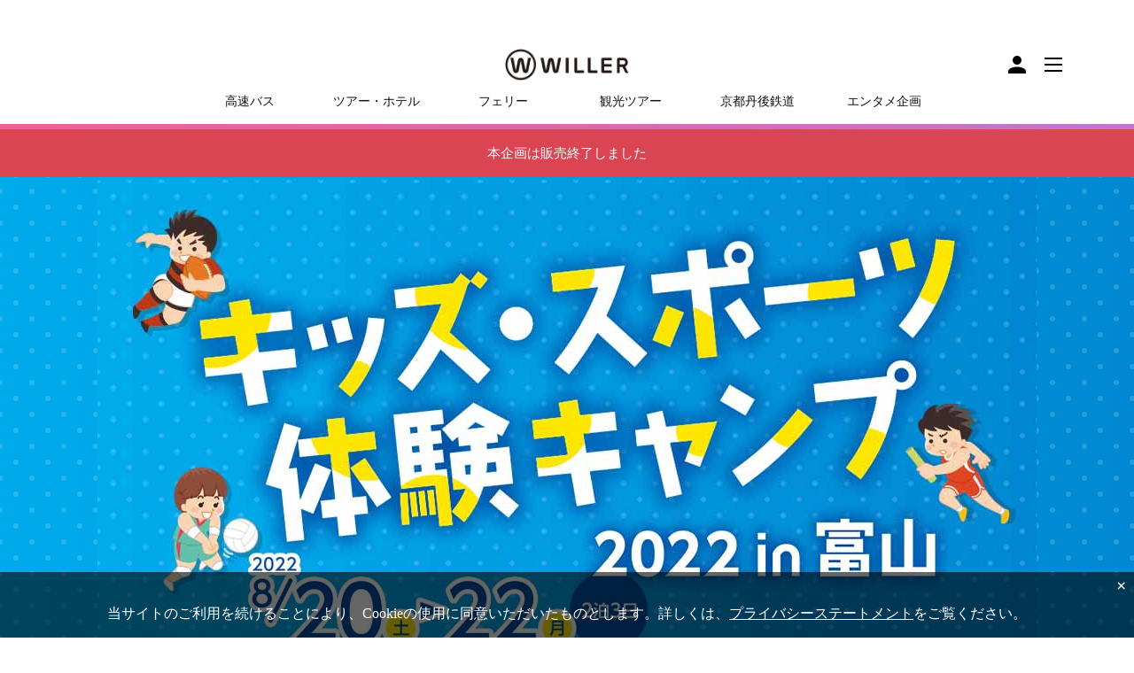

--- FILE ---
content_type: text/html
request_url: https://travel.willer.co.jp/entertainment/kidscamp/
body_size: 7742
content:
<!DOCTYPE html>
<html lang="ja" prefix="og: http://ogp.me/ns#">
	<head>
		<meta charset="utf-8">
		<meta name="viewport" content="width=device-width, initial-scale=1">
		<meta http-equiv="X-UA-Compatible" content="IE=edge">
		<!-- Google Tag Manager -->
		<script>(function(w,d,s,l,i){w[l]=w[l]||[];w[l].push({'gtm.start':
		new Date().getTime(),event:'gtm.js'});var f=d.getElementsByTagName(s)[0],
		j=d.createElement(s),dl=l!='dataLayer'?'&l='+l:'';j.async=true;j.src=
		'https://www.googletagmanager.com/gtm.js?id='+i+dl;f.parentNode.insertBefore(j,f);
		})(window,document,'script','dataLayer','GTM-MW8T45K');</script>
		<!-- End Google Tag Manager -->
		<title>キッズ・スポーツ体験キャンプ2022in富山｜WILLER TRAVEL</title>

		<meta name="description" content="トップアスリートが子どもの成長を全力サポート　この夏、富山がアツい場所になる！">
		<meta name="format-detection" content="telephone=no">
		<meta name="robots" content="index,follow">

		<meta property="og:title" content="キッズ・スポーツ体験キャンプ2022in富山｜WILLER TRAVEL">
		<meta property="og:type" content="article">
		<meta property="og:url" content="https://travel.willer.co.jp/entertainment/kidscamp/">
		<meta property="og:image" content="https://travel.willer.co.jp/static/img/entertainment/kidscamp/og.jpg">
		<meta name="twitter:card" content="summary_large_image">
		<link rel="canonical" href="https://travel.willer.co.jp/entertainment/kidscamp/">
		<link rel="stylesheet" href="/static/css/lib/bootstrap/4.1.3/bootstrap.min.css">
		<link rel="stylesheet" href="/stc/3/css/lib/fontawesome/5.3.1/all.css">
		<link rel="stylesheet" href="/static/3/css/ja/layout.css">

		<link rel="preconnect" href="https://fonts.googleapis.com">
		<link rel="preconnect" href="https://fonts.gstatic.com" crossorigin>
		<link href="https://fonts.googleapis.com/css2?family=Noto+Sans+JP:wght@400;700&family=Zen+Maru+Gothic:wght@700;900&display=swap" rel="stylesheet">
		<link href="/static/css/entertainment/kidscamp/style.css" rel="stylesheet">

	</head>
	<body>
		<article>
			<div class="e_o_sale text-center"><div class="container">本企画は販売終了しました</div></div>
			<div id="kidscamp">
				<main>
					<div class="wrapper">
						<div class="wrapper-inner">
							<h1>
								<img src="/static/img/entertainment/kidscamp/kidssports_main.jpg" alt="キッズ・スポーツ体験キャンプ2022in富山" width="1060" height="1162" loading="lazy">
								<img src="/static/img/entertainment/kidscamp/kidssports_day.png?20220705" alt="キッズ・スポーツ体験キャンプ2022in富山" width="988" height="268" loading="lazy">
							</h1>
							<div class="view_timer visible" data-end-date="2022/7/4 11:00">
								<div class="common_btn">
									<p>販売前</p>
								</div>
							</div>
							<div class="view_timer visible" data-start-date="2022/7/4 11:00">
								<div class="common_btn">
									<a href="https://travel.willer.co.jp/st/3/ja/pc/tour/package/?mcid=50881">キャンプに申し込む</a>
								</div>
							</div>
							<div class="reserve_info noto">
								<p>【先着販売】<br>
									※予約受付は2022年7月4日(月)11：00からです。<br>
									予約・決済時はWILLERの会員登録(無料)が必要となります。<br>
									先着順のため事前に会員登録を推奨します。
								</p>
								<a href="https://travel.willer.co.jp/dy/3/common/pc/kainRegister/">会員登録はコチラ</a>
							</div>
						</div>
					</div>
				</main>
				<div class="lead-line01"></div>
				<section class="lead">
					<div class="wrapper">
						<div class="wrapper-inner">
							<h2>
								<img src="/static/img/entertainment/kidscamp/kidssports_lead.jpg" alt="スポーツ体験×夏休み！トップアスリートと過ごす特別な2泊3日" width="890" height="241" loading="lazy">
							</h2>
							<h3>私たちが大切にしていること</h3>
							<h4>チャレンジしよう</h4>
							<p>得意不得意ではなく、やってみたら分かることがある</p>
							<h4>諦めずにやりぬこう</h4>
							<p>諦めたらそこで終わり、できる限りやってみよう</p>
							<h4>自分のことも・相手のことも</h4>
							<p>自分も大切。相手も大切。自分だけ、相手だけではなくお互いに</p>
							<h4>素直に正直に</h4>
							<p>思ったこと、気づいたことは素直に言葉や行動にしてみよう</p>
							<h4>心も身体も整えて</h4>
							<p>一生懸命取り組むには「心」と「体」が基本、休んで食べて思いっきり</p>
						</div>
					</div>
				</section>
				<div class="lead-line02"></div>

				<div class="wrapper">
					<div class="wrapper-inner">
						<section class="point">
							<h2 class="common-h2">4つのポイント</h2>
							<ul>
								<li>プログラムを通じて子供たちの成長をサポート！</li>
								<li>トップアスリートとのスポーツ体験を通して、夏休み最高の思い出ができる！</li>
								<li>スポーツプログラムや生活プログラムを通して最高の仲間に出会える！</li>
								<li>トップアスリートからさまざまなことを教わることで、将来の夢や希望を膨らませるきっかけができる！</li>
							</ul>
						</section>

						<section class="teacher">
							<h2 class="common-h2"><span>トップアスリートが先生に！</span>体験プログラム＆先生紹介</h2>
							<img src="/static/img/entertainment/kidscamp/kidssports_ooyama.png" alt="大山加奈" width="914" height="245" loading="lazy">
							<div class="flexbox-bt">
								<img src="/static/img/entertainment/kidscamp/kidssports_miyazima.png" alt="宮島徹也" width="500" height="502" loading="lazy">
								<img src="/static/img/entertainment/kidscamp/kidssports_clublogo.png" alt="富山県車椅子バスケットボールクラブ" width="500" height="502" loading="lazy">
								<img src="/static/img/entertainment/kidscamp/kidssports_hatayama.png" alt="畠山健介" width="500" height="502" loading="lazy">
								<img src="/static/img/entertainment/kidscamp/kidssports_takahira.png" alt="髙平慎士" width="500" height="502" loading="lazy">
							</div>
						</section>

						<section class="program">
							<h2 class="common-h2">スケジュール</h2>
							<div class="flexbox-bt">
								<div class="program_text">
									<h3>1日目</h3>
									<p>
										13：00　受付開始（富山大学五福キャンパス体育館）<br>
										　　　　 開校式<br>
										　　　　 バレーボール＆<br class="sp_img"><span class="sp_img">　　　　</span>コーディネーショントレーニング<br>
										　　　　 バスで牛岳ユースハイランドへ移動<br>
										　　　　 夕食
									</p>
									<h3>2日目</h3>
									<p>
										　　　　朝食<br>
										　　　　バスで富山大学五福キャンパスに移動<br>
										　　　　車いすバスケットボール<br>
										　　　　昼食<br>
										　　　　ラグビー<br>
										　　　　バスで牛岳ユースハイランドへ移動<br>
										　　　　夕食
									</p>
									<h3>3日目</h3>
									<p>
										　　　　 朝食<br>
										　　　　 バスで富山大学五福キャンパスに移動<br>
										　　　　 走り方<br>
										　　　　 昼食<br>
										　　　　 閉校式<br>
										14：30　解散（予定）
									</p>
								</div>
								<div class="program_img">
									<img src="/static/img/entertainment/kidscamp/photo01.jpg" alt="スケジュール" width="500" height="332" loading="lazy">
									<img src="/static/img/entertainment/kidscamp/photo02.jpg" alt="スケジュール" width="500" height="332" loading="lazy">
								</div>
							</div>
							<p class="ex">※参加確定の方には詳しい日程をお知らせいたします。<br>
								※画像はイメージです。<br>
								※解散時間に関しては最終案内の際に改めてご連絡させていただきます。</p>
						</section>


					<section class="applications">
						<h2 class="common-h2">募集要項</h2>
						<table class="noto">
							<tbody>
								<tr>
									<th>ツアー名</th>
									<td>キッズ・スポーツ体験キャンプ 2022 in 富山</td>
								</tr>
								<tr>
									<th>ツアー実施日</th>
									<td>2022年8月20日(土)～22日(月)　2泊3日</td>
								</tr>
								<tr>
									<th>講師</th>
									<td>大山加奈、宮島徹也、畠山健介、髙平慎士、富山県車椅子バスケットボールクラブ</td>
								</tr>
								<tr>
									<th>集合・解散場所</th>
									<td>富山大学五福キャンパス</td>
								</tr>
								<tr>
									<th>旅行代金</th>
									<td>
										おひとり様　45,000円<br>
										※旅行代金算出基準日：2022年7月1日（金）</td>
								</tr>
								<tr>
									<th>旅行代金に含まれるもの</th>
									<td>宿泊費、食事代(朝2回・昼2回・夕2回)、講習代<br>
										現地係員費用、滞在期間中の現地交通費、諸税、保険料<br>
										<span>※チラシをご覧になられた方へ※<br>
										チラシでは、旅行代金に含まれる食事代(朝2回、昼3回、夕2回)となっておりますが、正しくは食事代<br>
										(朝2回、昼2回、夕2回)となります。1日目は昼食が付きませんので、お食事を済ませて集合ください。</span>
									</td>
								</tr>
								<tr>
									<th>旅行代金に含まれないもの</th>
									<td>集合場所までのご自宅からの交通費、解散地からのご自宅までの交通費<br>
										その他個人的費用(クリーニング代・電話代など)</td>
								</tr>
								<tr>
									<th>販売方法</th>
									<td>
										先着販売<br>
										※先着販売のため定員に達し次第、販売を終了いたします。</td>
								</tr>
								<tr>
									<th>予約受付期間</th>
									<td>2022年7月4日（月）11：00～8月7日（日）23：59</td>
								</tr>
								<tr>
									<th>旅行形態</th>
									<td>募集型企画旅行</td>
								</tr>
								<tr>
									<th>添乗員の有無</th>
									<td>有り(1名同行いたします)</td>
								</tr>
								<tr>
									<th>食事条件</th>
									<td>
										【1日目】朝：×　昼：×　夜：〇<br>
										【2日目】朝：〇　昼：〇　夜：〇<br>
										【3日目】朝：〇　昼：〇　夜：×<br>
										<span>※チラシをご覧になられた方へ※<br>
										チラシでは、旅行代金に含まれる食事代(朝2回、昼3回、夕2回)となっておりますが、正しくは食事代<br>
										(朝2回、昼2回、夕2回)となります。1日目は昼食が付きませんので、お食事を済ませて集合ください。</span>
									</td>
								</tr>
								<tr>
									<th>宿泊施設</th>
									<td>牛岳ユースハイランド(富山市山田小谷中根867)</td>
								</tr>
								<tr>
									<th>客室タイプ</th>
									<td>和室<br>
										※参加者同士の同部屋となり、1部屋4～6名で割振り予定です。<br>
										※お部屋の割振りは主催者側で設定します。</td>
								</tr>
								<tr>
									<th>募集対象</th>
									<td>小学1～6年生の男女<br>
										※保護者の方の同意書が必要となります。<br>
										※保護者付き添いのプランはございません。</td>
								</tr>
								<tr>
									<th>定員</th>
									<td>48名</td>
								</tr>
								<tr>
									<th>最少催行人数</th>
									<td>36名</td>
								</tr>
								<tr>
									<th>イベント主催</th>
									<td>キッズ・スポーツ体験キャンプ実行委員会</td>
								</tr>
								<tr>
									<th>企画・運営会社</th>
									<td>株式会社RIGHTS.</td>
								</tr>
								<tr>
									<th>協賛</th>
									<td>松原建設株式会社、第一レンタル株式会社、株式会社富山環境整備、株式会社グラフ、株式会社島田商店、ファインプラス株式会社、八尾町工場協会、タカノギケン株式会社、ファインテック株式会社、ダイチ株式会社、共栄建設工業株式会社、明治安田生命、株式会社富山技研、株式会社バロン、新富観光サービス株式会社（順不同）</td>
								</tr>
								<tr>
									<th>協力</th>
									<td>有限会社小杉スポーツ、富山大学スポーツマネジメント研究室、一般社団法人ジュニアスポーツコンサルティング、山元食道、バオバブ</td>
								</tr>
								<tr>
									<th>後援</th>
									<td>富山県、富山市、富山県教育委員会、富山市教育委員会、富山県障害者スポーツ協会</td>
								</tr>
								<tr>
									<th>旅行企画・実施会社</th>
									<td>株式会社クールジャパントラベル</td>
								</tr>
								<tr>
									<th>受託販売会社</th>
									<td>WILLER株式会社</td>
								</tr>

							</tbody>
						</table>
						<p class="preventive">※本ページ内に記載の旅行代金は全て税込となります。</p>
						<div class="view_timer visible" data-end-date="2022/7/4 11:00">
							<div class="common_btn">
								<p>販売前</p>
							</div>
						</div>
						<div class="view_timer visible" data-start-date="2022/7/4 11:00">
							<div class="common_btn">
								<a href="https://travel.willer.co.jp/st/3/ja/pc/tour/package/?mcid=50881">キャンプに申し込む</a>
							</div>
						</div>

						<div class="reserve_info noto">
							<p>【先着販売】<br>
								※予約受付は2022年7月4日(月)11：00からです。<br>
								予約・決済時はWILLERの会員登録(無料)が必要となります。<br>
								先着順のため事前に会員登録を推奨します。
							</p>
							<a href="https://travel.willer.co.jp/dy/3/common/pc/kainRegister/">会員登録はコチラ</a>
						</div>
					</section>

					<section class="camp_attention noto">
						<h2>注意事項</h2>
						<div class="camp_attention-box">
							■ご予約に関する注意事項<br>
							・本イベントは「先着販売」です。予約は先着順となり販売予定数量に到達次第、販売終了となりますので予めご了承ください。<br>
							・本イベントの主催会社、旅行企画・実施会社、販売会社は以下となります。<br>
							【イベント主催会社】株式会社RIGHTS.<br>
							【旅行企画･実施会社】株式会社 クールジャパントラベル<br>
							【受託販売旅行会社】WILLER 株式会社<br>
							決済時にはWILLER会員登録(無料)が必要となります。決済完了時に「@willer.co.jp」よりメールが届きますので、受信制限をされている方はメール受信設定をお願いいたします。<br>
							また、詳細のご案内はクールジャパントラベルよりご案内となりますので「customer@cooljapan.travel」のメール受信設定も合わせてお願い致します。<br>
							・同一人物による2つ以上の重複申込みは無効とさせていただきます。無効とみられる予約と当社が判断する場合は、当社により全てのお申込み予約を取消させていただきます。<br>
							・ツアーの途中参加、途中離脱は基本的にお断りいたします。<br>
							・他人にケガをさせる危険のある物、刀剣・モデルガン等武器を模倣した実物と見まがう物、その他スタッフが不適切と判断したものは禁止とさせていただきます。<br>
							・訪問先の写真や映像の撮影は施設のルールにのっとり、施設係員ならびにスタッフの指示に従っていただきます。<br>
							・イベントの配置順は、スタッフ側で決めさせていただきます。安全なイベント運営のため、当日はスタッフの指示・案内に従っていただきますようお願いいたします。<br>
							・レッスン参加者は、貴重品を含む物品はご自身で管理してください。万一、紛失または盗難にあった場合でも主催者は一切責任を負いかねます。<br>
							・台風など荒天・その他の事情によりイベントが中止となる場合には、旅行代金は全額返金されます。<br>
							・お申込み権利の譲渡・転売はいっさいできません。<br>
							・旅行代金に現地までの交通費などは含まれません。決済時にはページに明示される旅行代金に含まれる内容を必ずご確認ください。<br>
							・旅行業特別補償保険では、スポーツによる怪我、事故は免責になります。当該保険の対象は「企画旅行参加中に、急激かつ偶然な外来の事故」です。あらかじめご了承ください。<br>
							・当日の集合時間に遅れますと、イベントに参加できない場合がございます。時間に余裕をもってお越しください。<br>
							・本イベントの対象者は小学生となります。※保護者様の同意書が必要です。<br>
							・接触機会を避けるため、手荷物の運搬や写真撮影などはお客様ご自身で行って頂きますようお願いいたします。<br>
							・本イベント中のマスクの着用、こまめな手洗いうがいにご協力をお願いいたします。<br>
							・本イベントにはご自宅から現地、ならびに現地からご自宅までの交通費は含まれておりません。お客様ご自身でご手配ください。<br>
							・当日は主催者による記録撮影や、マスコミによる取材、撮影が行われる可能性がございます。また、株式会社クールジャパントラベルのHP掲載用の撮影が行われる場合がございます。その際、参加者様が写りこむことがございます。予めご了承ください。<br>
							・会場周辺において近隣住民並びに周囲の迷惑になるような行為はご遠慮ください。<br>
							・コロナウイルス感染拡大の予防処置と致しまして、下記内容のご協力をお願い申し上げます。<br>
							・マスクの持参・着用<br>
							※参加受付時や着替え時などのスポーツを行っていない際や会話をする際にはマスクの着用をお願いいたします。また、スポーツイベント参加中はイベントスタッフの指示に従ってください。<br>
							・こまめな手洗い、アルコール等による手指消毒<br>
							・他のご参加者様、主催会社スタッフ等との距離の確保(障がい者の誘導や介助を行う場合を除く)<br>
							・イベント中に大きな声で会話、応援等の自粛<br>
							・感染防止のために主催会社が決めたその他の措置の遵守や主催会社スタッフの指示のご協力<br>
							・イベント終了後2週間以内に新型コロナウイルス感染症を発症した場合は、主催会社に対して速やかに濃厚接触者の有無等についてご報告をお願い致します。<br>
							・注意事項に反する行為が見受けられた場合、及びスタッフの指示に従って頂けない場合は、中止もしくはご退席を頂く場合がございます。あらかじめご了承ください。<br>
							・その他、下記ページをご確認のうえ、ご予約・ご参加ください。<br>
							株式会社クールジャパントラベル「新型コロナウイルス対策ツアー運営ガイドライン」<br>
							<a href="https://japanwalker.travel/jp/guideline/" target="_blank" rel="noreferrer noopener">https://japanwalker.travel/jp/guideline/</a><br>
							<br>
							【申込に関するお問い合わせ】<br>
							株式会社クールジャパントラベル・カスタマーサポート<br>
							<script type="text/javascript">
								<!--
								function converter(M){
								var str="", str_as="";
								for(var i=0;i<M.length;i++){
								str_as = M.charCodeAt(i);
								str += String.fromCharCode(str_as + 1);
								}
								return str;
								}
								function mail_to(k_1,k_2)
								{eval(String.fromCharCode(108,111,99,97,116,105,111,110,46,104,114,101,102,32,
								61,32,39,109,97,105,108,116,111,58)
								+ escape(k_1) +
								converter(String.fromCharCode(98,116,114,115,110,108,100,113,63,98,110,110,107,105,96,111,96,109,45,115,113,96,117,100,107,
								62,114,116,97,105,100,98,115,60))
								+ escape(k_2) + "'");}
								document.write('<a href=JavaScript:mail_to("","")>メールで問い合わせる<\/a>');
								//-->
								</script><br>
							※お問合せ時、件名に商品名、ご予約済みの方は予約番号と予約代表者名をお知らせください。<br>
							営業時間：10:00〜19:00<br>
							<br>
							【旅行企画・実施】<br>
							会社名：株式会社クールジャパントラベル<br>
							所在地：〒153‐0064目黒区下目黒1丁目8‐1 アルコタワー7階<br>
							旅行業登録番号：東京都都知事登録旅行業第2-7337<br>
							旅行条件書（<a href="https://japanwalker.travel/jp/conditions/" target="_blank" rel="noreferrer noopener">https://japanwalker.travel/jp/conditions/</a>）<br>
							<br>
							【本イベントに関するお問い合わせ】<br>
							キッズ・スポーツ体験キャンプ実行委員会<br>
							Tel：03-5222-0094<br>
							※お問い合わせのお電話は受付時間内、平日(月～金)10:00-17:30にお願いいたします。<br>
							※受付(キャンセル待ち)の順番等に関するお問い合わせにはお答え致しかねます。あらかじめご了承ください。
						</div>
					</section>
					</div>
				</div>
			</div>

			<section id="section-breadcrumb">
				<div class="container">
					<ul class="breadcrumb-list-set clearfix" itemscope itemtype="http://schema.org/BreadcrumbList">
						<li itemscope itemprop="itemListElement" itemtype="http://schema.org/ListItem"><a href="/" itemprop="item"><span itemprop="name">高速バス・夜行バスのWILLER TRAVEL</span></a>
							<meta itemprop="position" content="1">
						</li>
						<li itemscope itemprop="itemListElement" itemtype="http://schema.org/ListItem"><a href="/entertainment/" itemprop="item"><span itemprop="name">エンタメ企画</span></a>
							<meta itemprop="position" content="2">
						</li>
						<li itemscope itemprop="itemListElement" itemtype="http://schema.org/ListItem"><a href="/entertainment/kidscamp/" itemprop="item"><span itemprop="name">キッズ・スポーツ体験キャンプ2022in富山
						</span></a>
							<meta itemprop="position" content="3">
						</li>
					</ul>
				</div>
			</section>
		</article>

		<script src="/static/js/lib/jquery/3.2.1/jquery.min.js" defer></script>
		<script src="/static/js/lib/bootstrap/4.1.3/bootstrap.min.js" defer></script>
		<script src="/static/js/willer_common.js" defer></script>
		<script src="/st/3/ja/pc/js/access/google/analytics_set.js" async></script>
		<script src="/static/js/entertainment/kidscamp/timer.js" defer></script>
	</body>
</html>


--- FILE ---
content_type: text/css
request_url: https://travel.willer.co.jp/static/css/entertainment/kidscamp/style.css
body_size: 3248
content:
@charset "UTF-8";
/*==================================================
=			defalut			 =
==================================================*/
#kidscamp,#kidscamp div,#kidscamp span,#kidscamp object,#kidscamp iframe,#kidscamp h1,#kidscamp h2,#kidscamp h3,#kidscamp h4,#kidscamp h5,#kidscamp h6,#kidscamp p,#kidscamp blockquote,#kidscamp pre,#kidscamp abbr,#kidscamp address,#kidscamp cite,#kidscamp code,#kidscamp del,#kidscamp dfn,#kidscamp em,#kidscamp img,#kidscamp ins,#kidscamp kbd,#kidscamp q,#kidscamp samp,#kidscamp small,#kidscamp strong,#kidscamp sub,#kidscamp sup,#kidscamp var,#kidscamp b,#kidscamp i,#kidscamp dl,#kidscamp dt,#kidscamp dd,#kidscamp ol,#kidscamp ul,#kidscamp li,#kidscamp fieldset,#kidscamp form,#kidscamp label,#kidscamp legend,#kidscamp table,#kidscamp caption,#kidscamp tbody,#kidscamp tfoot,#kidscamp thead,#kidscamp tr,#kidscamp th,#kidscamp td,#kidscamp li,#kidscamp aside,#kidscamp dialog,#kidscamp figure,#kidscamp footer,#kidscamp header,#kidscamp hgroup,#kidscamp menu,#kidscamp nav,#kidscamp section,#kidscamp time,#kidscamp mark,#kidscamp audio,#kidscamp video{margin:0;padding:0;border:0;outline:0;font-weight:normal;vertical-align:baseline;background:transparent;}
#kidscamp{line-height:1;}#kidscamp li,#kidscamp aside,#kidscamp dialog,#kidscamp figure,#kidscamp footer,#kidscamp header,#kidscamp hgroup,#kidscamp nav,#kidscamp section{display:block;}#kidscamp nav ul{list-style:none;}#kidscamp blockquote,#kidscamp q{quotes:none;}#kidscamp blockquote:before,#kidscamp blockquote:after,#kidscamp q:before,#kidscamp q:after{content:'';content:none;}#kidscamp a{margin:0;padding:0;border:0;vertical-align:baseline;background:transparent;}#kidscamp ins{background-color:#ff9;color:#000;text-decoration:none;}#kidscamp mark{background-color:#ff9;color:#000;font-style:italic;font-weight:bold;text-decoration:line-through;}#kidscamp abbr[title],#kidscamp dfn[title]{border-bottom:1px dotted #000;cursor:help;}#kidscamp table{border-collapse:collapse;border-spacing:0;}#kidscamp hr{display:block;height:1px;border:0;border-top:1px solid #ccc;margin:1em 0;padding:0;}#kidscamp input,#kidscamp select{vertical-align:middle;}#kidscamp img{vertical-align:bottom;}

#kidscamp .cf:before,#kidscamp .cf:after {content:"";display:table;}
#kidscamp .cf:after {clear:both;}
#kidscamp .cf {*zoom:1;}

#kidscamp img{
	image-rendering: -webkit-optimize-contrast;
	height: auto !important;
}
#kidscamp a{
	transition: 0.3s;
	word-wrap:break-word;
}
#kidscamp a:hover{
	opacity:0.7;
	animation: cont 0.5s;
	-webkit-animation: cont 0.5s;
	-moz-animation: cont 0.5s;
}
#kidscamp p{
	line-height:1.6;
	text-align: left;
}
#kidscamp{
	width: 100%;
	min-width: 1120px;
	text-align:center;
	margin:0 auto;
	color:#3E3E3E;
	background-color: #fff;
  font-family:  'Zen Maru Gothic', 'Noto Sans JP', sans-serif, serif, Meiryo, sans-serif, "ヒラギノ角ゴ", "Hiragino Sans", "Hiragino Kaku Gothic ProN";
	position: relative;
	-webkit-font-smoothing: antialiased;
	box-sizing: border-box;
	line-height: 1.6;
	padding-bottom: 60px;
	background: url(/static/img/entertainment/kidscamp/kidssports_bg.png) repeat fixed;
}
#kidscamp::after{
	content: '';
	width: 100%;
	height: 100%;
	z-index: -1;
	position: absolute;
	top: 0;left: 0;
	background: rgb(0,171,235);
	background: linear-gradient(90deg, rgba(0,171,235,1) 0%, rgba(0,137,210,1) 100%);
	display: block;
}
#kidscamp .serif{
	font-family: 'Noto Serif JP', serif;
}
#kidscamp .hov,a{
	text-decoration: none;
	-webkit-transition: all 0.3s ease;
	-moz-transition: all 0.3s ease;
	-o-transition: all 0.3s ease;
	transition: all  0.3s ease;
}
#kidscamp .hov:hover{
	text-decoration: transparent;
	opacity:0.6;
}
#kidscamp .hov:active{
	cursor:pointer;
	text-decoration: transparent;
	opacity:0.6;
}
#kidscamp i{
	font-family: 'Font Awesome 5 Free';
}
#kidscamp section{
	position: relative;
}
#kidscamp .sp_img{
	display:none;
}
#kidscamp .tab_img{
	display:none;
}
#kidscamp .pc_img{
	display:block;
}
#kidscamp .wrapper{
	box-sizing: border-box;
	position: relative;
	width: 1120px;
	margin: 0 auto;
}
#kidscamp .wrapper-inner{
	width:95%;
	max-width: 1060px;
	margin:0 auto;
	position: relative;
}
#kidscamp .content-box {
	width: 100%;
	padding: 25px;
	box-sizing: border-box;
	margin: 0 auto;
	position: relative;
}
#kidscamp .flexbox{
	display: flex;
	justify-content: flex-start;
	align-items: flex-start;
	flex-wrap: wrap;
	box-sizing: border-box;
}
#kidscamp .flexbox-bt{
	display: flex;
	justify-content: space-between;
	align-items: flex-start;
	flex-wrap: wrap;
	box-sizing: border-box;
}
#kidscamp .common-h2{
	font-size: 55px;
	position: relative;
	margin: 0 auto;
	font-weight: 700;
	display: inline-block;
	line-height: 1.1;
	z-index: 1;
	padding-bottom: 40px;
	color: #fff;
}
#kidscamp .common-h2::after{
	content: '';
	width: 380px;
	height: 20px;
	position: absolute;
	bottom: 0;
	left: 50%;
	transform: translateX(-50%);
	background-image: url(/static/img/entertainment/kidscamp/obj01.png);
	background-size: contain;
	background-repeat: no-repeat;
	background-position: center;
}
#kidscamp .common-h2 span{
	font-size: 28px;
	display: block;
	font-weight: 700;
	margin-bottom: 20px;
	text-align: center;
}

#kidscamp .ex{
	text-align: left;
	font-size: 12px;
	margin-top: 20px;
}
#kidscamp .noto{
	font-family: 'Noto Sans JP', sans-serif;
}
#kidscamp .common_btn{
	width: 100%;
	margin-top: 40px;
	text-align: center;
}
#kidscamp .common_btn a,#kidscamp .common_btn p{
	width: 100%;
	background-color: #FFEA0A;
	color: #003676;
	border-radius: 10px;
	padding: 20px 10px;
	box-sizing: border-box;
	max-width: 600px;
	margin: 0 auto;
	font-weight: 900;
	font-size: 25px;
	display: block;
	box-shadow: 0px 0px 16px -6px rgba(0,0,10,0.8);
}
#kidscamp .common_btn a:hover{
	background-color: rgb(248, 255, 52);
	opacity: 1;
	box-shadow: 0px 0px 16px -6px rgba(0,0,0,0);
}
#kidscamp .common_btn p{
	background-color: #3E3E3E;
	color: #fff;
	box-shadow: 0px 0px 16px -6px rgba(0,0,0,0);
	text-align: center;
	margin: 10px auto;
}

#kidscamp .reserve_info p{
	color: #FFCCCC;
	font-weight: 700;
	margin-top: 15px;
	font-size: 16px;
	display: block;
	text-align: center;
}
#kidscamp .reserve_info a{
	color: #FFEA0A;
	text-decoration: underline;
	font-weight: 700;
}

/*===============================================*=================================*==============================================================================================================*/
/*メイン*/
#kidscamp main{
	position: relative;
	text-align: center;
	padding: 0;
	color: #fff;
}
#kidscamp main h1 img{
	width: 100% !important;
	max-width: 1060px;
	margin: 0 auto 0;
}
#kidscamp main h1 img:nth-child(2){
	max-width: 974px;
}


/*スポーツ×夏休み！*/
#kidscamp .lead{
	background-color: #fff;
	padding: 40px 0;
}
#kidscamp  .lead-line01,#kidscamp  .lead-line02{
	width: 100%;
	height: 0;
	padding-top: 9.8%;
	background-size: contain;
	display: block;
	margin: 0;
	background-repeat: no-repeat;

}
#kidscamp  .lead-line01{
	background-image: url(/static/img/entertainment/kidscamp/line-01.png);
	background-position: center bottom;
	top: -121px;
	margin-top: 60px;
}
#kidscamp  .lead-line02{
	background-image: url(/static/img/entertainment/kidscamp/line-02.png);
	background-position: center top;
}
#kidscamp .lead h2 img{
	width: 100% !important;
	max-width: 890px;
	margin: 0 auto;
}
#kidscamp .lead h3{
	color: #E55D09;
	font-size: 40px;
	font-weight: 900;
	margin-top: 70px;
	position: relative;
	padding-bottom: 30px;
}
#kidscamp .lead h3::after{
	background-color: #E55D09;
	content: '';
	width: 40px;
	height: 10px;
	border-radius: 50px;
	display: block;
	position: absolute;
	bottom: 0;
	left: 50%;
	transform: translateX(-50%);
}
#kidscamp .lead h4{
	color: #E55D09;
	font-size: 28px;
	font-weight: 900;
	margin-top: 50px;
}
#kidscamp .lead p{
	color: #383939;
	font-size: 18px;
	font-weight: 700;
	margin-top: 20px;
	text-align: center;
}


/*ポイント*/
#kidscamp .point {
	position:relative;
	z-index: 0;
	padding: 80px 0;
	margin: 0 auto;
	color: #fff;
}
#kidscamp .point ul {
		text-align: left;
		line-height: 1.8;
		margin-top: 40px;
}
#kidscamp .point li {
	font-size: 20px;
	line-height: 1.4;
	font-weight: 700;
	position: relative;
	padding-left: 25px;
	box-sizing: border-box;
	color: #fff;
	margin-bottom: 20px;
}
#kidscamp .point li::before {
	content: '\f00c';
	font-weight: 700;
	font-family: "Font Awesome 5 Free";
	position: absolute;
	top: 0;
	left: 0;
	color: #FFEA0A;
}

/*体験プログラム＆先生紹介*/

#kidscamp .teacher{
	padding: 80px 0;
}
#kidscamp .teacher img{
	width: 100% !important;
	max-width: 500px;
	margin-top: 30px;
}
#kidscamp .teacher .flexbox-bt img{
	width: 48% !important;
}

/*スケジュール*/
#kidscamp .program{
	padding: 80px 0;
	color: #fff;
}
#kidscamp .program .flexbox-bt{
	margin-top: 30px;
}
#kidscamp .program .program_text{
	width: 70% ;
	text-align: left;
}
#kidscamp .program .program_text h3{
	padding: 5px 30px;
	display: inline-block;
	border-radius: 100px;
	color: #223FB9;
	background-color: #FFEA0A;
	font-size: 22px;
	font-weight: 700;
	box-sizing: border-box;
	line-height: 1;
}
#kidscamp .program .program_text p{
	font-size: 18px;
	margin: 10px 0 30px;
}

#kidscamp .program .program_img{
	width: 28%;
}
#kidscamp .program .program_img img{
	width: 100% !important;
	margin-bottom: 30px;
}





/*募集要項*/
#kidscamp .applications{
	margin-top: 60px;
}
#kidscamp .applications .common-h2_02{
	color: #000;
	border: #000 solid 1px;
}
#kidscamp .applications table{
	width: 100%;
	margin-top: 60px;
	box-sizing: border-box;
	line-height: 1.6;
	border-collapse: separate;
	overflow: hidden;
	border-spacing: 0;
	color: #353535;
	border: solid 1px #c0c0c0;
}
#kidscamp .applications table tr{
	border-bottom: solid 1px #c0c0c0;
	display: flex;
	justify-content: flex-start;
	flex-wrap: wrap;
	box-sizing: border-box;
}
#kidscamp .applications table tr:last-child{
	border-bottom: none;
}
#kidscamp .applications table th,#kidscamp .applications table td{
	padding: 30px 40px;
	box-sizing: border-box;
	display: flex;
	align-items: center;
	flex-wrap: wrap;
}
#kidscamp .applications table td span{
	color: #D50000;
}
#kidscamp .applications table th{
	width: 30%;
	background-color: #f5f5f5;
	justify-content: center;
	font-size: 15px;
	font-weight: bold;
}
#kidscamp .applications table td{
	width: 70%;
	justify-content: flex-start;
	font-size: 14px;
	text-align: left;
	background-color: #fff;
}
#kidscamp .applications table td a{
	color: #314dc8;
	padding-bottom: 8px;
	border-bottom: 1px solid #314dc8;
	margin-right: 50px;
	position: relative;
}
#kidscamp .applications table td a:last-child{
	margin-right: 0;
}
#kidscamp .preventive {
	font-size: 12px;
	font-weight: 700;
	padding: 20px 0;
	color: #fff;
}




/*注意事項*/
#kidscamp .camp_attention {
	margin-top:60px;
}
#kidscamp .camp_attention h2{
	display: block;
	background-color: #000;
	color: #fff;
	width: 100%;
	padding: 10px;
	box-sizing: border-box;
	font-size: 30px;
	font-weight: 700;
	text-align: center;
}
#kidscamp .camp_attention .camp_attention-box {
	text-align: left;
	font-size: 14px;
	line-height: 1.6;
	background-color: #fff;
	padding: 25px;
	box-sizing: border-box;
}
#kidscamp .camp_attention .camp_attention-box a{
	color: #2D95CB;
	font-weight: 700;
}


/*======================================

画面サイズ750px以下

======================================*/
@media screen and (max-width: 750px){
	#kidscamp .pc_img{
		display:none;
	}
	#kidscamp .sp_img{
		display:none;
	}
	#kidscamp .tab_img{
		display:block;
	}
	#kidscamp{
		min-width: auto;
	}
	#kidscamp .wrapper{
		width: 100%;
	}
	#kidscamp .wrapper-inner{
		max-width: 690px;
		width: 100%;
    padding: 0 30px;
		box-sizing: border-box;
	}
	#kidscamp .common-h2{
		font-size: 30px;
	}
	#kidscamp .common-h2::after{
		height: 10px;
	}
	#kidscamp .common-h2 span{
		font-size: 18px;
	}

	#kidscamp .ex{
		margin-top: 15px;
	}
	#kidscamp .common_btn a,#kidscamp .common_btn p{
		padding: 15px 10px;
		font-size: 16px;
	}
	#kidscamp .reserve_info p{
		font-size: 14px;
	}


/*===================================================================750===================================================================*/
/*スポーツ×夏休み！*/
#kidscamp .lead{
	background-color: #fff;
	padding: 25px 0;
}
#kidscamp  .lead-line01{
	margin-top: 40px;
}
#kidscamp .lead h3{
	font-size: 28px;
	margin-top: 45px;
	padding-bottom: 15px;
}
#kidscamp .lead h3::after{
	width: 25px;
	height: 6px;
}
#kidscamp .lead h4{
	font-size: 20px;
	margin-top: 30px;
}
#kidscamp .lead p{
	font-size: 15px;
	margin-top: 10px;
}





/*ポイント*/
#kidscamp .point {
	padding: 40px 0;
}
#kidscamp .point ul {
	margin-top: 30px;
}
#kidscamp .point li {
font-size: 15px;
margin-bottom: 15px;
}

/*体験プログラム＆先生紹介 tab*/

#kidscamp .teacher{
	padding: 40px 0;
}
#kidscamp .teacher img{
	width: 100% !important;
	max-width: 400px;
	margin-top: 30px;
}
#kidscamp .teacher .flexbox-bt{
	display: block;
}
#kidscamp .teacher .flexbox-bt img{
	width: 100% !important;
}

/*スケジュール*/
#kidscamp .program{
	padding: 40px 0;
}
#kidscamp .program .program_text{
	width: 100% ;
	order: 2;
	text-align: left;
}
#kidscamp .program .program_text h3{
	padding: 5px 20px;
	font-size: 18px;
}
#kidscamp .program .program_text p{
	font-size: 14px;
	margin: 10px 0 30px;
}
#kidscamp .program .program_text p span{
	display: inline;
}

#kidscamp .program .program_img{
	width: 100%;
	display: flex;
	justify-content: space-between;
	align-items: center;
}
#kidscamp .program .program_img img{
	width: 49% !important;
	margin-bottom: 30px;
}


/*募集要項 tab*/
#kidscamp .applications{
	padding: 40px 0;
	margin-top: 0;
}
#kidscamp .applications table{
	display: block;
	margin-top: 30px;
}
#kidscamp .applications table tbody{
	width: 100%;
	display: block;
}
#kidscamp .applications table tr{
	display: block;
	border-bottom: none;
}
#kidscamp .applications table tr:last-child{
	border-bottom: none;
}
#kidscamp .applications table th,#kidscamp .applications table td{
	padding: 15px 30px;
	border-bottom: solid 1px #d6d6d6;
}
#kidscamp .applications table th{
	width: 100%;
	font-size: 15px;
}
#kidscamp .applications table td{
	width: 100%;
	font-size: 14px;
}


/*注意事項 tab*/
#kidscamp .camp_attention h2{
	font-size: 24px;
}
}
/*======================================

画面サイズ480px以下

======================================*/
@media screen and (max-width: 480px){
	#kidscamp .sp_img{
		display:block;
	}
	#kidscamp .tab_img{
		display:none;
	}
	#kidscamp .pc_img{
		display:none;
	}
}

--- FILE ---
content_type: text/javascript
request_url: https://travel.willer.co.jp/static/js/newheader.js
body_size: 623
content:
$(function(){if($.fn.on){$(document).on("click",'.nav-open,#nav-bg-black',function(){$("#nav-list,html,body,#nav-bg-black").toggleClass("switchactive");return!1});$(document).on("click",'#nav-pc-open',function(){$('#nav-list').toggleClass("switchactive")});$(document).on("click",'.config-accordion',function(){$(this).toggleClass("switchactive");$(this).next('li').slideToggle().toggleClass("switchactive")})} if(typeof $.fn.matchHeight=="function"){$('.nav-link-set').matchHeight()} var TopBtn=$('#pageup');TopBtn.hide();$(window).scroll(function(){if($(this).scrollTop()>100){TopBtn.fadeIn()}else{TopBtn.fadeOut()}});TopBtn.click(function(){$('body,html').animate({scrollTop:0},300);return!1});$("#newsflash").load("/static/header/obi.html?20201222")})

--- FILE ---
content_type: text/javascript
request_url: https://travel.willer.co.jp/static/js/willer_common.js
body_size: 4906
content:
$(function(){
	const v_date = Math.floor(new Date().getTime() / 86400000);
	if($("article").not(".noheader").length > 0){
		$.when(
			$.ajax({url: '/static/header/willer_header.html?v='+v_date}),
			$.ajax({url: '/static/footer/willer_footer.html?v='+v_date})
		)
		.done(function(header_html, footer_html) {
			$("article").not(".noheader").before(header_html[0]).after(footer_html[0]);
		});
	}

	if($("#rinjiMessagesDiv").length){
		try{
			var today = moment().hour() >= 4 ? moment().format("YYYYMMDD") : moment().add(-1, "day").format("YYYYMMDD");
		}catch(e){
			today = "";
		}
		$.when(
			$.ajax({
				cache   : false,
				timeout : 30000,
				url     : "/dy/3/common/pc/index/rinjiMessageDiv",
			})
		)
		.done(function(rinji_html){
			rinji_contents = rinji_html;
			if(rinji_contents.length > 0){
				$('#rinjiMessagesDiv').html(rinji_contents).show();
				linkurl_change();
			}
		})
		.fail(function(){
			$('#rinjiMessagesDiv').hide().empty();
		})
		.always(function(){
			len1 = $('#warning-box #rinjiMessagesDiv #alert-area ul li').length;
			len2 = $('#warning-box #rinjiMessagesDiv2').children().length;
			len3 = $('#warning-box #rinjiMessagesDiv3').children().length;
			if(len1 > 0 || len2 > 0 || len3 > 0){
				$("#warning-box").show();
			}else{
				$("#warning-box").hide();
			}
		})
	}
});

$(function(){
	getTourPrice();
	getBusPrice();
	getBusPriceV2();
	linkurl_change();
	
	//非同期取得html対応
	const bus_price_tag = document.querySelector('.price_inset')
	const observer = new MutationObserver(records => {
		records.forEach(record => {
			Array.from(record.addedNodes).filter(node => {
				if(typeof node == "object" && typeof node.outerHTML != "undefined"){
					if(node.outerHTML.indexOf("price_inset_mc") > -1){
						getTourPrice()
					}else if(node.outerHTML.indexOf("price_inset_v2") > -1){
						getBusPriceV2()
					}else if(node.outerHTML.indexOf("price_inset") > -1){
						getBusPrice()
					}
				}
			})
		})
	})
	observer.observe(document.querySelector('body'), {
		childList: true,
		subtree: true
	})
});

function linkurl_change(){
	var pc_urls = {
		"calendar" : "/st/3/ja/pc/bus/route/calendar.php"
	}
	var mb_urls = {
		"calendar" : "/st/3/ja/mb/bus/route/calendar.php"
	}
	
	mb = isMbDevice();
	$("a").each(function(i){
		url = $(this).attr("href") ? $(this).attr("href") : "";
		if(mb){
			for(p in pc_urls){
				if(url.indexOf(pc_urls[p]) > -1 && url.indexOf(mb_urls[p]) == -1){
					u = url.replace(pc_urls[p], mb_urls[p]);
					$(this).attr("href", u);
					continue;
				}
			}
		}else{
			for(p in mb_urls){
				if(url.indexOf(mb_urls[p]) > -1 && url.indexOf(pc_urls[p]) == -1){
					u = url.replace(mb_urls[p], pc_urls[p]);
					$(this).attr("href", u);
					continue;
				}
			}
		}
	})
}
function getBusPrice(){
	target_obj = $(".price_inset")
	if(target_obj.length == 0){
		return false;
	}
	target_obj.each(function () {
		var idname = $(this).attr('id');
		if(typeof idname != "undefined" && idname != ""){
			$(this).addClass("price_inset_inprogress").removeClass("price_inset")
			var ary = idname.split('_').concat(["",""]);
			var param = '';

			param = '?';
			param += 'ro=' + ary[0] + '&';				// 路線ID
			param += 'sk=' + ary[1] + '&';				// 出発県
			param += 'tk=' + ary[2] + '&';				// 到着県
			param += 'hkn=' + ary[3] + '&';			// 期間
			param += 'dtf=' + ary[4] + '&';			// 開始日
			param += 'st=' + ary[5] + '&';				// シート
			param += 'ca=' + ary[6] + '&';				// キャンペーン
			param += 'sh=' + ary[7] + '&';				// 車中泊
			param += 'l=' + ary[8] + '&';				// 言語
			param += 'displaymode=' + ary[9] + '&';	// 表示モード
			param += 'textoff=' + ary[10] + '&';		// テキストOFFフラグ
			param += 'imagemode=' + ary[11] + '&';		// 画像モード
			param += 'alter=' + ary[12] + '&';			// 固定加算値
			param += 'dtt=' + ary[13] + '';			// 終了日

			$.ajax({
				type: 'get',
				url: '//cdn.willer.co.jp/st/share/lib/php/price/get.php' + param ,
				success: function (data) {
					$('[id="' + idname + '"]').text(data).addClass("price_inset_done").removeClass("price_inset_inprogress");
				}
			});
		}
	});
}
function getBusPriceV2(){
	areas = []
	target_obj = $(".price_inset_v2:not(.price_inset_v2_inprogress)")
	if(target_obj.length == 0){
		return false;
	}
	target_obj.each(function(i, elm){
		let tmp_param = {}
		let tmp_area = $(elm).find("a").attr("href").replace("/bus_search/", "").split("/")
		tmp_area.pop()
		tmp_param.areaPickups = tmp_area.slice(0,4).join(".")
		tmp_param.seatTypeId = $(elm).attr("data-seat")||""
		tmp_param.vacantSeatSearch = $(elm).find("a").attr("href").indexOf("kkf=1") > -1 ? "1" : "0"
		tmp_param.campaignId = $(elm).find("a").attr("href").indexOf("campaign_") > -1 ? $(elm).find("a").attr("href").match(/campaign_([0-9]+)/)[1] : ""
		tmp_param.operationCompanyId = $(elm).find("a").attr("href").indexOf("operation_") > -1 ? $(elm).find("a").attr("href").match(/operation_([0-9]+)/)[1] : ""
		tmp_param.priceSummary = 1;
		
		if(areas.length > 0){
			$.each(areas, function(i, area_param){
				if(area_param.seatTypeId == tmp_param.seatTypeId
					&& area_param.vacantSeatSearch == tmp_param.vacantSeatSearch
					&& area_param.campaignId == tmp_param.campaignId
					&& area_param.operationCompanyId == tmp_param.operationCompanyId
				){
					area_param.areaPickups += "," + tmp_param.areaPickups
					return false;
				}
				if(areas.length == i+1){
					areas.push(tmp_param)
				}
			})
		}else{
			areas.push(tmp_param)
		}
		$(elm).addClass("price_inset_v2_inprogress")
	})
	$.each(areas, function(i, area_param){
		getSearchApi("/search/bus/pref-area/pickup", area_param)
		.done(function(pickup_json){
			if(pickup_json.statusCode == "00" && pickup_json.pickups.length > 0){
				$.each(pickup_json.pickups, function(j, pickup){
					min_price = pickup.prices.length > 0 ? pickup.prices[0].lowest || "-" : "-"
					search_url = "/bus_search/" + pickup.areaPickup.split(".").join("/") + "/";
					target_a = $('.price_inset_v2_inprogress a[href*="'+search_url+'"]')

					if(area_param.operationCompanyId != ""){
						tmp_str = "operation_" + area_param.operationCompanyId + "/"
						target_a = target_a.filter('[href*="'+tmp_str+'"]')
					}else{
						target_a = target_a.not('[href*=operation_]')
					}
					if(area_param.seatTypeId != ""){
						target_a = target_a.closest('.price_inset_v2[data-seat="'+area_param.seatTypeId+'"]').find("a")
					}else{
						target_a = target_a.closest('.price_inset_v2:not([data-seat])').find("a")
					}

					if(area_param.campaignId != ""){
						tmp_str = "campaign_" + area_param.campaignId + "/"
						target_a = target_a.filter('[href*="'+tmp_str+'"]')
					}else{
						tmp_str = "campaign_"
						target_a = target_a.not('[href*=campaign_]')
					}

					if(area_param.vacantSeatSearch == "1"){
						tmp_str = "?kkf=1"
						target_a = target_a.filter('[href*='+tmp_str+']')
					}else{
						target_a = target_a.not('[href*="?kkf=1"]')
					}

					target_a.closest('.price_inset_v2').find('.num').text(n(min_price))
						.end().addClass('price_inset_v2_done').removeClass('price_inset_v2 price_inset_v2_inprogress')
				})
			}
		})
	})
	
}
function getTourPrice(){
	// 対象を取得
	var target_obj = $('.price_inset_mc:not(.price_inset_mc_inprogress)')
	if(target_obj.length == 0){
		return false;
	}
	var o = {"d":[], "l":""};
	o.l = getLang();
	var dt = new Date();
	var dt2 = new Date(dt.getFullYear(), dt.getMonth() + 1, 10);
	var dt3 = new Date(dt.getFullYear(), dt.getMonth() + 2, 10);
	var dt4 = new Date(dt.getFullYear(), dt.getMonth() + 3, 10);
	var dt_ym = "" + dt.getFullYear() + ("0"+(dt.getMonth()+1)).slice(-2);
	var dt2_ym = "" + dt2.getFullYear() + ("0"+(dt2.getMonth()+1)).slice(-2);
	var dt3_ym = "" + dt3.getFullYear() + ("0"+(dt3.getMonth()+1)).slice(-2);
	var dt4_ym = "" + dt4.getFullYear() + ("0"+(dt4.getMonth()+1)).slice(-2);
	target_obj.each(function () {
		var mcid = $(this).attr('id');
		var num = $(this).attr('num');
		var ymf = $(this).attr('ymf')||"";
		var ymt = $(this).attr('ymt')||"";
		if(typeof mcid == 'undefined' || mcid == ""){
			return true;
		}
		if(typeof num == 'undefined' || num == ""){
			num = 2;
		}
		
		if($(this).hasClass("this_month")){
			ymf = dt_ym;
			ymt = ymf;
		}else if($(this).hasClass("next_month")){
			ymf = dt2_ym;
			ymt = ymf;
		}else if($(this).hasClass("after_2months")){
			ymf = dt3_ym;
			ymt = ymf;
		}else if($(this).hasClass("after_3months")){
			ymf = dt4_ym;
			ymt = ymf;
		}
		tmp = {"i": mcid, "n": num};
		if(ymf != "") tmp.f = ymf;
		if(ymt != "") tmp.t = ymt;
		o.d.push(tmp);
		$(this).addClass("price_inset_mc_inprogress").removeClass("price_inset_mc")
	});
	if(o.d.length >0){
		$.ajax({
			'type': 'GET',
			'url': '//willapi.willer.jp/api/tour/prices.php',
			'dataType': 'json',
			'data': o,
			'success': function(res) {
				if(typeof res.mcourseTermPrice != "undefined"){
					var mcourseTermPrice = res.mcourseTermPrice;
					target_obj.filter('.price_inset_mc_inprogress[id!=""]').each(function(){
						try{
							target = $(this)
							target_id = target.attr("id")
							price_data = null;
							$.each(mcourseTermPrice, function(index, val){
								if(val.mcourseId == target_id ){
									if(val.minPrice != null || val.maxPrice != null){
										price_data = val;
										if(val.targetYmFrom != val.targetYmTo){
											target = target.not(".this_month,.next_month,.after_2months,.after_3months")
										}else if(val.targetYmFrom == dt_ym && val.targetYmTo == dt_ym){
											target = target.filter(".this_month")
										}else if(val.targetYmFrom == dt2_ym && val.targetYmTo == dt2_ym){
											target = target.filter(".next_month")
										}else if(val.targetYmFrom == dt3_ym && val.targetYmTo == dt3_ym){
											target = target.filter(".after_2months")
										}else if(val.targetYmFrom == dt4_ym && val.targetYmTo == dt4_ym){
											target = target.filter(".after_3months")
										}
									}
									return false; //break code
								}
							})
							if(price_data){
								target.find(".min").text(n(price_data.minPrice)).end()
									.find(".max").text(n(price_data.maxPrice)).end()

								if(getLang() == ""
									&& !target.hasClass("goto_hide")
									&& typeof price_data.minDiscountDetailList != "undefined" 
									&& price_data.minDiscountDetailList.length > 0 
									&& typeof price_data.minDiscountDetailList[0].discount != "undefined"
									&& price_data.minDiscountDetailList[0].discount > 0
								){
									goto_min = Number(price_data.minPrice) + Number(price_data.minDiscountDetailList[0].discount)
									if(price_data.maxDiscountDetailList.length > 0 
										&& typeof price_data.maxDiscountDetailList[0].discount != "undefined"
										&& price_data.maxDiscountDetailList[0].discount > 0
									){
										goto_max = Number(price_data.maxPrice) + Number(price_data.maxDiscountDetailList[0].discount)
									
									}else{
										goto_max = Number(price_data.maxPrice)
									}
									tmp_target = target.html()
									suffix_tag = target.find('.price_inset_mc_after').prop("outerHTML") || ""
									tmp_word = tmp_target.slice(0, tmp_target.indexOf("min"))
									tmp_word = tmp_word.slice(0, tmp_word.lastIndexOf("<"))
									tmp_target = '<p class="goto-line"><span class="goto_price">' + tmp_target.replace(tmp_word, "").replace(suffix_tag, "")
									goto_tag = $("<div>").html(tmp_target).find(".goto-line").prepend('<span class="txt-label">補助適用後</span>').end()

									normal_tag = goto_tag.clone().find(".goto-line").addClass("normal-line").removeClass("goto-line")
										.find(".txt-label").text("補助適用前").end()
										.find(".goto_price").addClass("normal").removeClass("goto_price").end()
										.find(".min").text(n(goto_min)).end()
										.find(".max").text(n(goto_max)).end().end()
									
									target.html(tmp_word + goto_tag.html() + normal_tag.html() + suffix_tag)
								}
							}
						}catch(e){}
					})
					
				}else{
					target_obj.filter(".price_inset_mc_inprogress").html("-");
				}
				
				target_obj.filter('.price_inset_mc_inprogress').find(".min:empty,.max:empty").parent().text("-");
				
				if(typeof $.fn.matchHeight == "function"){
					$('.card-plan-01').matchHeight();
					$('.card-inner').matchHeight();
					$('.tourset-box > li').matchHeight();
					$('.price_inset_mc_wrapper').matchHeight();
				}
				target_obj.filter('.price_inset_mc_inprogress').addClass("price_inset_mc_done").removeClass("price_inset_mc_inprogress")
			},
			'error': function(XMLHttpRequest, textStatus, errorThrown) {
				target_obj.filter(".price_inset_mc_inprogress").html("-").addClass("price_inset_mc_done").removeClass("price_inset_mc_inprogress");
			}
			
		});
	}
}

function getSearchApi(api_name, req_params){
	return $.ajax({
		url: "https://9nubd7fxzk.execute-api.ap-northeast-1.amazonaws.com/v1" + api_name,
		dataType: "json",
		type: "GET",
		crossDomain: true,
		headers: {
			'x-api-key': "QY7AXdMI537d5tPStiBUr6op9AjBQUlg72WhmO9C"
		},
		data: req_params,
		cache: true,
		timeout: 10000,
		contentType: 'application/json; charset=utf-8'
	})
}
function getLang(){
	var query = decodeURIComponent(location.search);
	parameters = query.split("?");
	if(parameters.length > 1 && typeof h == "function"){
		tmp_params   = parameters[1].split("&");
		for (var i = 0; i < tmp_params.length; i++ ) {
			neet = tmp_params[i].split("=");
			if(neet.length == 2 && neet[0] == "lang" && neet[1] != ""){
				return h(neet[1]);
			}
		}
	}
	
	var pathname = decodeURIComponent(location.pathname);
	pathnames = pathname.split("/");
	if(pathnames.length <= 1){ return ""}
	if($.inArray(pathnames[1], ["en","tw","ko"]) > -1){
		return pathnames[1];
	}else if($.inArray(pathnames[1], ["th","vn"]) > -1){
		return "en";
	}else if(pathnames[1] == "cn"){
		return "tw";
	}
	
	return "";
}
function getBusSearchParams(url){
	areas = []
	$("#lowest-price .route_title a").each(function(i, elm){
		tmp_area = $(elm).attr("href").replace("/bus_search/", "").split("/")
		tmp_area.pop()
		areas.push(tmp_area.join("."))
	})
	return areas
}
function getParams() {
	var params_array= [];
	var query = decodeURIComponent(location.search);
	parameters = query.split("?");
	if(parameters.length > 1){
		tmp_params   = parameters[1].split("&");
		for (var i = 0; i < tmp_params.length; i++ ) {
			neet = tmp_params[i].split("=");
			if(neet.length == 2 && neet[1] != ""){
				params_array[h(neet[0])] = h(neet[1]);
			}
		}
	}
	
	return params_array;
}
function h(s) {
	return s.replace(/[&'`"<>]/g, function(match) {
		return {
			'&': '&amp;',
			"'": '&#x27;',
			'`': '&#x60;',
			'"': '&quot;',
			'<': '&lt;',
			'>': '&gt;',
		}[match]
	});
}

function n(num){
	try{
		return num.toString().replace(/(\d)(?=(\d\d\d)+$)/g , '$1,');
	}catch(e){
		return num;
	}
}

function isMbDevice(){
	var ua = navigator.userAgent;
	if (ua.indexOf('iPhone') > 0 || ua.indexOf('iPod') > 0 || (ua.indexOf('Android') > 0) && (ua.indexOf('Mobile') > 0) || ua.indexOf('Windows Phone') > 0) {
		return true;
	}
	return false;
}

//使用禁止
function goLazy(){
	$.when(getPolyfillIntersectionObserver())
	.done(function(){
		let images = [].slice.call(document.querySelectorAll('img[data-lazy]'));
		let lazy_observer = new IntersectionObserver(function(entries, observer) {
			entries.forEach(function(entry) {
				if (entry.isIntersecting) {
					const img = entry.target;
					const src = img.getAttribute('data-lazy');
					if(src){
						img.setAttribute('src', src);
						observer.unobserve(entry.target);
					}
				}
			});
		});
		images.forEach(function(lazy_image) {
			lazy_observer.observe(lazy_image);
		});
	});
}
function getPolyfillIntersectionObserver(){
	if(typeof IntersectionObserver != "undefined" && typeof Promise != "undefined"){
		return new Promise(function(resolve){ resolve();});
	}else{
		return $.getScript("https://polyfill.io/v2/polyfill.min.js?features=IntersectionObserver%2CPromise")
	}
}
window.addEventListener('pagehide', function (e) {
	$("#loader, #loading").hide();
});
